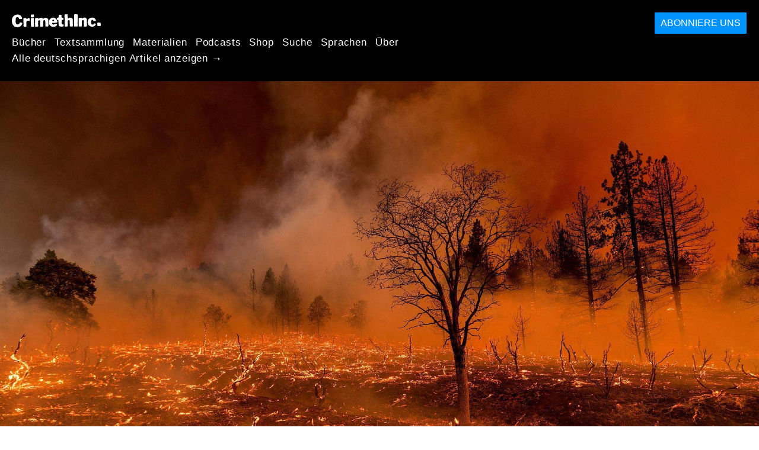

--- FILE ---
content_type: text/html; charset=utf-8
request_url: https://de.crimethinc.com/2024/05/08/vor-einem-neuen-sommer-voller-klimakatastrophen-sollten-wir-uber-echte-losungen-sprechen
body_size: 19616
content:
<!DOCTYPE html>
<html dir="ltr" lang="de" class="media-mode" prefix="og: http://ogp.me/ns#">
  <head>
    
  <!--
    ********************************************************************************************************
    I support your decision, I believe in change and hope you find just what it is that you are looking for.
    ********************************************************************************************************
  -->

<title>CrimethInc. : Vor einem neuen Sommer voller Klimakatastrophen sollten wir über echte Lösungen sprechen</title>
<meta charset="utf-8">
<meta http-equiv="X-UA-Compatible" content="IE=edge">
<meta name="viewport" content="width=device-width, initial-scale=1, shrink-to-fit=no">

<link rel="pgpkey" type="application/pgp-keys" href="/key.pub">

<meta name="csrf-param" content="authenticity_token" />
<meta name="csrf-token" content="et0RrwRlM49oiowDYrho_nhyRcL37t5kD7j5pE9p2CMT2jiO4ujas_nHev9Blblo0e5GUsiHpwlZkk0mIj5Meg" />

<!-- Search engines should use our meta tags for link previews -->
<meta name="robots" content="noydir">
<meta name="robots" content="noodp">

<!-- Chrome, Firefox OS and Opera -->
<meta name="theme-color" content="#000000">
<!-- Safari -->
<meta name="apple-mobile-web-app-status-bar-style" content="black">

<!-- General meta tags -->
<meta name="robots" content="index,follow">
<meta name="application-name" content="CrimethInc. : Vor einem neuen Sommer voller Klimakatastrophen sollten wir über echte Lösungen sprechen">
<meta name="description" content="Wir präsentieren einen kurzen Text von Peter Gelderloos.">
<meta name="generator" content="CrimethInc. Internet Rube Goldberg Machine 3000">
<meta name="author" content="CrimethInc. Ex-Workers Collective">

<!-- Google Site Verification for WebMaster tools -->
<!-- <meta name="google-site-verification" content="" /> -->

<!-- Social media support: Twitter Cards and Facebook (Open Graph) -->
<meta name="twitter:dnt" content="on">
<meta name="twitter:card" content="summary_large_image">
<meta name="twitter:site" content="@crimethinc">
<meta name="twitter:site:id" content="14884161">
<meta name="twitter:creator" content="@crimethinc">
<meta name="twitter:creator:id" content="14884161">
<meta name="twitter:url" content="https://de.crimethinc.com/2024/05/08/vor-einem-neuen-sommer-voller-klimakatastrophen-sollten-wir-uber-echte-losungen-sprechen" property="og:url">
<meta name="twitter:title" content="Vor einem neuen Sommer voller Klimakatastrophen sollten wir über echte Lösungen sprechen" property="og:title">
<meta name="twitter:description" content="Wir präsentieren einen kurzen Text von Peter Gelderloos." property="og:description">
<meta name="twitter:image" content="https://cdn.crimethinc.com/assets/articles/2024/05/08/header.jpg" property="og:image">
<meta property="og:site_name" content="CrimethInc.">
<meta property="og:type" content="article">

<!-- Feeds: RSS/Atom and JSON Feed -->
  <link rel="alternate" type="application/atom+xml" title="CrimethInc. : Vor einem neuen Sommer voller Klimakatastrophen sollten wir über echte Lösungen sprechen" href="https://de.crimethinc.com/feed" />
  <link rel="alternate" type="application/json" title="CrimethInc. : Vor einem neuen Sommer voller Klimakatastrophen sollten wir über echte Lösungen sprechen" href="https://de.crimethinc.com/feed.json" />

<!-- Canonical URLs -->

<!-- BIO -->
<link rel="me" href="mailto:help@crimethinc.com">
<link rel="author" href="/about" title="About CrimethInc.">

<!-- Site search -->
<link rel="search" type="application/opensearchdescription+xml" href="https://crimethinc.com/opensearch.xml" title="CrimethInc.">

<!-- Sitemap -->
<link rel="home" href="https://crimethinc.com">
<link rel="index" href="https://crimethinc.com/sitemap">

<!-- Browser hints -->
<link rel="dns-prefetch" href="https://assets.crimethinc.com">
<link rel="dns-prefetch" href="https://cdn.crimethinc.com">

  <!-- Fav and touch icons -->
  <link rel="shortcut icon" href="/favicon.ico" type="image/x-icon">
  <link rel="apple-touch-icon icon" href="/apple-touch-icon.png" sizes="180x180" type="image/png">
  <link rel="mask-icon" href="/logo.svg" sizes="any" color="#000000">

  <!-- Windows, IE and Edge -->
  <meta name="msapplication-TileImage" content="/assets/icons/icon-144x144-db990e10839d96d73fbea65084220a931c26303c71b51116e28a827459340b8e.png">
  <meta name="msapplication-TileColor" content="#000000">

  <meta name="msapplication-square70x70logo" content="/assets/icons/icon-150x150-0a640ae0ca69985cea7af37103321d66c4ec512fd14aebb15805c176730611f8.png">
  <meta name="msapplication-square150x150logo" content="/assets/icons/icon-70x70-09272eec03e5a3309fe3d4a6a612dc4a96b64ee3decbcad924e02c28ded9484e.png">
  <meta name="msapplication-wide310x150logo" content="/assets/icons/icon-310x150-9e4aeec27d6e1ffcc8758850e71675f8df9e0304a4f33d47e581beb45220e346.png">
  <meta name="msapplication-square310x310logo" content="/assets/icons/icon-310x310-1729fce0f599a470d45d5eb77482b256c417fc51b6590a5e669bea23437e27c4.png">

  <!-- Icons and stuff for more browsers via manifest.json -->
  <link rel="manifest" href="/manifest.json">


<!-- CSS -->
<link rel="stylesheet" href="/assets/2017-b8423a674df02143bc627bf758ebadc6f200998bd07751519f5053020a8d36ca.css" media="all" />

<style>

</style>





    

  </head>

  <body id="article">
    
    
    <header class="site-header" id="header">

  <span class="header-logo"><a href="/">CrimethInc.</a></span>

  <nav>
    <ul class="primary-navigation">
      <li class="nav-link"><a href="/books">Bücher</a></li>
      <li class="nav-link"><a href="/library">Textsammlung</a></li>
      <li class="nav-link"><a href="/tools">Materialien</a></li>
      <li class="nav-link"><a href="/podcasts">Podcasts</a></li>
      <li class="nav-link"><a href="/store">Shop</a></li>
      <li class="nav-link"><a href="/search">Suche</a></li>
      <li class="nav-link"><a href="/languages">Sprachen</a></li>
      <li class="nav-link"><a href="/about">Über</a></li>
    </ul>

      <ul>
        <li class="nav-link"><a href="/languages/deutsch">Alle deutschsprachigen Artikel anzeigen →</a></li>
      </ul>
  </nav>

  <a class="button" href="/support">Abonniere uns</a>
</header>



    <main>
      

  <article id="article--vor-einem-neuen-sommer-voller-klimakatastrophen-sollten-wir-uber-echte-losungen-sprechen" class="h-entry" data-id="3645" data-published-at="1762906445">
    <header>
        <div class="article-image">
    <img class="u-photo" alt="" src="https://cdn.crimethinc.com/assets/articles/2024/05/08/header.jpg" />
  </div>


      <div class="meta">
        <div class="p-name ">
  

    <h1 class="p-x-title" id="vor-einem-neuen-sommer-voller-klimakatastrophen-sollten-wir-uber-echte-losungen-sprechen">
      Vor einem neuen Sommer voller Klimakatastrophen sollten wir über echte Lösungen sprechen
    </h1>


  
</div>

        

<time class="dt-published" datetime="2024-05-08">
    2024-05-08
</time>


          <div class="categories">
    <b class="badge">Categories:</b>

    <ul>
        <li><img class="icon-image" src="/assets/library/tags-5937defc0b5300a28e526975987497758ed02ac77cb9ec9ce47af63b04d525cd.png" /></li>
        <li><a rel="tag" class="p-category" href="/categories/analysis">Analysis</a></li>
    </ul>
  </div>

          <div class="localizations">
    <b class="badge">Localizations:</b>

    <ul>
        <li><img class="icon-image" src="/assets/library/localizations-f03e56af8212d33cb5dcac243cbe395c90e3fe18169f175008f1a829ebb9491d.png" /></li>
        <li><a href="/2024/05/08/pred-dalsim-letem-klimatickych-katastrof-si-promluvme-o-skutecnych-resenich">čeština</a></li>
        <li><a href="/2024/05/08/ahead-of-another-summer-of-climate-disasters-lets-talk-about-real-solutions">English</a></li>
        <li><a href="/2024/05/08/ante-otro-verano-de-desastres-climaticos-hablemos-de-soluciones-reales">Español</a></li>
        <li><a href="/2024/05/08/avant-un-nouvel-ete-de-catastrophes-climatiques-parlons-de-vraies-solutions">Français</a></li>
        <li><a href="/2024/05/08/in-vista-di-unaltra-estate-di-disastri-climatici-parliamo-di-soluzioni-reali">Italiano</a></li>
        <li><a href="/2024/09/10/diante-de-mais-um-verao-de-desastres-climaticos-vamos-falar-sobre-solucoes-reais">Português Brasileiro</a></li>
        <li><a href="/2024/05/08/nakanunie-ochieriednogho-klimatichieskogho-biedstviia-pod-nazvaniiem-poghovorim-o-rieshieniiakh">Русский</a></li>
    </ul>
  </div>

      </div>

      
    </header>

    <div class="e-content">
      <p>In Zusammenarbeit mit <a href="https://freedomnews.org.uk/2024/05/08/climate24/">Freedom</a> präsentieren wir einen kurzen Text von Peter Gelderloos, in dem er der Frage nachgeht, warum die Strategien, die die etablierten Umweltbewegungen derzeit anwenden, um den industriell erzeugten Klimawandel aufzuhalten, scheitern – und was wir stattdessen tun könnten. Für eine ausführlichere Auseinandersetzung mit diesen Fragen empfehlen wir seinem Buch, <a href="https://black-mosquito.org/de/peter-gelderloos-tausend-widerstandige-territorien.html">Tausend Widerständige Territorien</a>, Strategien für eine ökologische Revolution von unten.</p>

<hr />

<h1 id="vor-einem-neuen-sommer-voller-klimakatastrophen-sollten-wir-uber-echte-losungen-sprechen">Vor einem neuen Sommer voller Klimakatastrophen sollten wir über echte Lösungen sprechen</h1>

<p><em>Die Mainstream-Klimabewegung geht von einer Prämisse aus, die ein Scheitern garantiert.</em></p>

<p>Nicht nur Scheitern. Eine Katastrophe. Und je effektiver sie ist, desto mehr Schaden wird sie anrichten.</p>

<p>Lasst uns herausfinden, warum.</p>

<h1 id="reduktionismus-im-klimabereich">Reduktionismus im Klimabereich</h1>

<p>Wenn Menschen heutzutage an Umweltschutz denken, stellen sie sich wahrscheinlich zivilen Ungehorsam auf der Straße, Medienaktivismus, leidenschaftliche Lobbyarbeit und Konferenzen vor, die darauf abzielen, globale Ziele für CO2-Emissionen festzulegen – alles unter der Führung von Nichtregierungsorganisationen, Wissenschaftler*innen und progressiven Politiker*innen. Der ökologische Kampf hat jedoch immer auch antikapitalistische und antikoloniale Strömungen umfasst, und diese Strömungen sind in den letzten Jahrzehnten stärker, dynamischer und besser vernetzt geworden.</p>

<p>Dieses Entwicklung verlief jedoch nicht ohne Rückschläge, die oft durch intensive, gezielte Repressionen verursacht wurden, die die Bewegungen erschöpft und traumatisiert zurückließen, wie z. B. der „<em>Green Scare</em>“,<sup id="fnref:1" role="doc-noteref"><a href="#fn:1" class="footnote" rel="footnote">1</a></sup> der 2005 begann, und die Niederschlagung von <em>Standing Rock</em><sup id="fnref:2" role="doc-noteref"><a href="#fn:2" class="footnote" rel="footnote">2</a></sup> und anderen von Indigenen geführten Bewegungen gegen Pipelines ein Jahrzehnt später. <em>Genau in den Momenten, in denen radikale Strömungen ihre Wunden lecken, übernimmt die überwiegend weiße, bürgerliche Vision des Umweltschutzes systematisch die Bühne und drängt die gesamte Diskussion in reformistische Richtungen.</em><sup id="fnref:3" role="doc-noteref"><a href="#fn:3" class="footnote" rel="footnote">3</a></sup></p>

<p>Die eigentliche Krise, mit der wir konfrontiert sind, ist eine komplexe ökologische Krise, in der Polizeimorde, repressive Gesetze, die andauernde Geschichte des Kolonialismus und der White Supremacy (weißen Vorherrschaft), der Verlust von Lebensraum, Landraub, Nahrungsmittelkulturen, menschliche Gesundheit, Urbanismus, Grenzen und Kriege miteinander verwoben sind. Die Führung der Umweltbewegung hat die strategische Entscheidung getroffen, all dies auf eine Frage des Klimas – die Klimakrise – zu reduzieren und den Staat wieder zum Protagonisten, zu unserem potenziellen Retter zu machen. Das bedeutet, das Pariser Abkommen und die COP-Gipfel als Lösung des Problems in den Mittelpunkt zu stellen und performativen Aktivismus und zivilen Ungehorsam einzusetzen, um politische Veränderungen und Investitionen zur Förderung erneuerbarer Energien zu fordern.</p>

<figure class="portrait">
<img src="https://cdn.crimethinc.com/assets/articles/2024/05/08/7.jpg" />   <figcaption>
    <p>Das Klima heizt sich auf, da helfen auch die internationalen Klimagipfel nicht.</p>
  </figcaption>
</figure>

<h1 id="ein-vorhersehbares-scheitern">Ein vorhersehbares Scheitern</h1>

<p>Die beiden Säulen ihrer Strategie zur Bewältigung der Klimakrise sind erstens die Steigerung der Produktion von erneuerbarer Energie und zweitens die Senkung der CO2-Emissionen.</p>

<p>Beim ersten Ziel waren sie sehr effektiv, beim zweiten dagegen äußerst ineffektiv. Das war absolut vorhersehbar.</p>

<p>Wer versteht, wie unsere Gesellschaft funktioniert, d. h. wie der Kapitalismus funktioniert, weiß, dass das wahrscheinliche Ergebnis eines Anstiegs der Investitionen in grüne Energie ein Anstieg der Produktion fossiler Brennstoffe sein wird. Der Hauptgrund dafür ist, dass die Hunderte von Milliarden Dollar, die bereits in Pipelines, Kohleminen, Ölraffinerien und Fracking-Anlagen gesteckt wurden, festes Kapital sind. Sie sind eine Menge Geld wert, aber es ist kein Geld auf einem Bankkonto, das man schnell woanders investieren, in Aktien oder Immobilien umwandeln oder in eine andere Währung umtauschen kann.</p>

<p>Ein 14.000 Tonnen schwerer Kohlebagger, eine Offshore-Ölplattform: Sie werden niemals zu etwas anderem von ähnlichem finanziellem Wert werden. Es handelt sich um ausgegebenes Geld, eine Investition, die für die Kapitalist*innen nur dann von Nutzen ist, wenn sie damit weiterhin Kohle fördern oder nach Öl bohren können. Diese ökonomische Regel gilt unabhängig davon, ob es sich bei dem betreffenden kapitalistischen Unternehmen um ExxonMobil, die staatliche saudische Ölgesellschaft oder die im Besitz der Kommunistischen Partei befindliche China Petrochemical Corporation handelt (die 2021 als größtes Energieunternehmen der Welt gelistet wurde).</p>

<p>Der Kapitalismus (einschließlich der Art, die von sämtlichen sozialistischen Regierungen der Welt praktiziert wird) basiert auf Wachstum. Wenn die Investitionen in erneuerbare Energien zunehmen, was zu einem Anstieg der Gesamtenergieproduktion führt, wird der Energiepreis sinken, was bedeutet, dass große Hersteller mehr von den von ihnen produzierten Gütern herstellen und ihre Produkte billiger machen, in der Hoffnung, dass die Verbraucher*innen mehr davon kaufen. Folglich wird der Gesamtenergieverbrauch steigen. Dies gilt für alle verfügbaren Energiequellen, insbesondere für die etablierten – die fossilen Brennstoffe.</p>

<figure class="portrait">
<img src="https://cdn.crimethinc.com/assets/articles/2024/05/08/6.jpg" />
</figure>

<p>Nach jahrzehntelangen Investitionen werden erneuerbare Energien endlich wettbewerbsfähig oder sogar günstiger als Energie aus fossilen Brennstoffen sein. Dies ist erst seit einigen Jahren der Fall, auch wenn die Preise je nach Region und Art der Energieerzeugung noch schwanken. Die fossile Industrie hat weder ihre Aktivitäten aufgegeben noch die Produktion zurückgefahren. Viele Unternehmen werden nicht einmal ihre Investitionen zwischen fossilen Brennstoffen und erneuerbaren Energien aufteilen. Was sie jedoch tun werden, ist, mehr in neue Projekte für fossile Brennstoffe zu investieren. Dies ist ein Grundprinzip der kapitalistischen Wirtschaft: Wenn die Preisspanne für ein Produkt sinkt, ist die einzige Möglichkeit, den Gewinn zu halten oder zu steigern, die Erhöhung der Gesamtproduktion. Das erklärt, warum 2023 ein hervorragendes Jahr für neue Projekte im Bereich der fossilen Brennstoffe war.</p>

<p>Es gibt noch eine andere Möglichkeit, die Gewinne zu steigern: durch eine Reduzierung der Produktionskosten. Für die fossile Industrie bedeutet das, dass die Sicherheits- und Umweltstandards gesenkt werden, was zu mehr Unfällen, mehr Umweltverschmutzung und mehr Todesfällen führt.</p>

<p>Wir haben das kommen sehen. Wir haben gesagt, dass es so kommen würde. Und wir wurden aus dem Gespräch ausgeschlossen, in vielen Ländern gar getötet oder inhaftiert, weil das verzweifelte Bedürfnis zu glauben, dass die Regierung uns retten kann, noch größer ist als die Sucht nach fossilen Brennstoffen.</p>

<p>Aber der Kapitalismus hat auf diesem Planeten keine Zukunft. Wir werden eine weitreichende Revolution brauchen, um diese Krise zu bewältigen.</p>

<figure class="">
<img src="https://cdn.crimethinc.com/assets/articles/2024/05/08/3.jpg" />   <figcaption>
    <p>Bei jedem Balken steht der hellblaue Balken auf der linken Seite für „saubere“ Energie, der dunkelblaue Balken auf der rechten Seite für fossile Brennstoffe. Quelle: <a href="https://www.iea.org/reports/world-energy-investment-2023">World Energy Investment 2023 Bericht</a>.</p>
  </figcaption>
</figure>

<figure class="">
<img src="https://cdn.crimethinc.com/assets/articles/2024/05/08/2.jpg" />   <figcaption>
    <p>Obwohl die jährlichen <a href="https://about.bnef.com/blog/global-clean-energy-investment-jumps-17-hits-1-8-trillion-in-2023-according-to-bloombergnef-report/">Investitionen in „grüne“ Energie erheblich steigen</a>, nehmen auch die Produktion und der Verbrauch fossiler Brennstoffe weiter zu. Quelle: <a href="https://ourworldindata.org/fossil-fuels">Statistischer Lagebericht zur weltweiten Energieversorgung 2023</a>.</p>
  </figcaption>
</figure>

<hr />

<h1 id="was-tun">Was tun?</h1>

<p>Wir müssen das Thema wechseln. Wir müssen uns so aufstellen, dass wir für einen langen Weg gerüstet sind. Wir müssen Kämpfe unterstützen, die kleine Siege bringen und unsere kollektive Kraft stärken können, und unsere Beziehung zu dem Terrain vertiefen, das uns ernähren kann. Vor allem aber müssen wir uns eine bessere Zukunft vorstellen als die, die man uns anbietet.</p>

<h2 id="sprich">Sprich</h2>

<p>Die Art von sozialem Wandel – die globale Revolution -, die die Wunden heilen kann, die wir dem Planeten selbst und all den darauf lebenden Organismen zugefügt haben, wird größer sein müssen als alles, was wir bisher erlebt haben. Diese Krise fesselt und schädigt uns alle; die darauf folgende Antwort wird so viele von uns wie möglich erfordern.</p>

<p>Stell dir all die Menschen in deinem Leben vor, von denen du nicht möchtest, dass sie verhungern, an Krebs oder bei extremen Wetterereignissen sterben oder von der Polizei oder anderen weißen Rassist*innen erschossen werden.</p>

<p>Du musst nicht alle diese Menschen davon überzeugen, anarchistische Revolutionär*innen zu werden. Es würde genügen, einige von ihnen davon zu überzeugen, ihre Loyalität gegenüber den herrschenden Institutionen und Mainstream-Reformbewegungen aufzugeben und mit einem revolutionären Ansatz zu sympathisieren oder zumindest zu verstehen, warum ein solcher Ansatz einen Sinn macht.</p>

<p>Eine Möglichkeit, dies zu tun, besteht darin, eine Frage zu stellen, auf die es eine eindeutige Antwort gibt, eine Frage, die einen direkten Bezug zu einem Thema hat, das sie betrifft oder sie motiviert. Zum Beispiel:</p>

<ul>
  <li>Wie viele Menschen sterben jedes Jahr aufgrund von Wassermangel, Hungersnöten, Wetterextremen, Luftverschmutzung und anderen Ursachen, die mit der ökologischen Krise zusammenhängen? <strong>Mindestens 10 bis 20 Millionen Menschen im Jahr, und es werden immer mehr.</strong></li>
  <li>Seit 2017 sind die Investitionen in erneuerbare Energien jedes Jahr gestiegen. Im Jahr 2022 waren die Investitionen in erneuerbare Energien mehr als 15 Mal so hoch wie im Jahr 2004. Hat sich das für die Investoren gelohnt? <strong>Ja. Die jährlichen Investitionen belaufen sich auf über eine Billion Dollar, und die Gewinne liegen bei über hundert Milliarden, obwohl die Investoren gezeigt haben, dass sie <a href="https://www.reuters.com/sustainability/climate-energy/renewables-funds-see-record-outflows-rising-rates-costs-hit-shares-2023-10-09/">ihr Geld schnell aus erneuerbaren Energien abziehen</a>, wenn die Gewinnmargen sinken.</strong> Was ist im gleichen Zeitraum mit den weltweiten CO2-Emissionen geschehen? <strong>Sie sind um ein Drittel gestiegen</strong>. Und die Produktion fossiler Brennstoffe im gleichen Zeitraum? <strong>Sie hat um 40 % zugenommen</strong>. Entspricht dies in etwa den Steigerungsraten der CO2-Emissionen und der Produktion fossiler Brennstoffe in den vorangegangenen Jahrzehnten? <strong>Ja.</strong> Und was bedeutet das? <strong>Die boomenden Investitionen in erneuerbare Energien haben die Produktion fossiler Brennstoffe und die CO2-Emissionen in keiner Weise gebremst, selbst wenn neue Projekte zur Förderung fossiler Brennstoffe schwieriger und teurer werden.</strong></li>
  <li>Unser Wasser, unsere Luft und unsere Lebensmittel sind mit giftigen Chemikalien belastet. Viele davon stehen im Zusammenhang mit der Herstellung von Kunststoffen, Pestiziden, Chemikalien für die Ewigkeit (PFAS), Bergbau und der Verbrennung fossiler Brennstoffe. Die Gefahren der meisten dieser Verbindungen sind uns seit Jahrzehnten bekannt, und einige von ihnen sind verboten oder werden von verschiedenen Regierungen reguliert. Nimmt die Menge dieser Giftstoffe in unserer Umwelt insgesamt zu oder ab? <strong>Sie nehmen zu.</strong> Was haben viele große Chemieunternehmen als Reaktion auf das Verbot von PFOA, einer giftigen „Ewigkeitschemikalie“, getan? <strong>Sie sind auf die Produktion anderer PFAS umgestiegen, die ebenfalls als giftig bekannt sind oder von denen man annimmt, dass sie giftig sind.</strong> Wissen wir, wie effektiv diese Verbote durchgesetzt werden? <strong>Fünf Jahre, nachdem sie auf Druck der Regierung zugestimmt hatten, PFOA schrittweise aus dem Verkehr zu ziehen, leiteten die Chemiefabriken von DuPont immer noch PFOA in das Grundwasser ein. Wahrscheinlich tun sie das auch jetzt noch, aber die betroffenen Gemeinden haben nicht die Mittel, um das herauszufinden, und die Regierung überprüft es nicht.</strong></li>
  <li>Werfen wir einen Blick auf ein paralleles Thema, um zu sehen, ob ein solcher Reformismus in anderen Kontexten zu Ergebnissen geführt hat. Im Jahr 2020 versuchten Städte und Bundesstaaten in den USA, die Bewegung gegen Polizeimorde zu befrieden, indem sie Maßnahmen verabschiedeten, die die Rechenschaftspflicht der Polizei sicherstellen sollten – von Schulungen zum Thema ethnischer Hintergrund über Bürger*innen-Beiräte bis hin zu strengeren Richtlinien für die Anwendung von Gewalt und obligatorischen Bodycams. Ist die Zahl der Tötungen durch die Polizei seither zurückgegangen? <strong>Nein. Sie hat zugenommen.</strong></li>
</ul>

<p>Nachdem du die Antworten auf diese Fragen mitgeteilt hast, kannst du betonen, dass die Reform des bestehenden Systems eine gescheiterte Strategie ist, und fragen, ob sie bereit sind, dieselbe Strategie immer und immer wieder zu versuchen, in der Hoffnung auf andere Ergebnisse.</p>

<p>So kannst du herausfinden, welche Menschen in deinem Umfeld in der Lage sind, das Paradigma, in dem sie leben, zu hinterfragen, und welche den falschen Glaubenssätzen, die diesem Paradigma zugrunde liegen, verpflichtet sind. Vergeude deine Zeit nicht mit der letzteren Gruppe. Was auch immer sie für gute und schöne Eigenschaften haben mögen, der Versuch, sich mit ihnen über Vernunft, Ethik und Logik auseinanderzusetzen, geht am Thema vorbei. Wenn Menschen darauf beharren, Dinge zu glauben, die nachweislich falsch sind, dann entweder, weil diese Überzeugungen ihnen Trost spenden oder weil sie ihnen Macht und Profit bringen. Eine Debatte wird daran kaum etwas ändern.</p>

<p>Wir müssen die Diskussion auf der Ebene der Gesellschaft insgesamt verändern. Wir müssen dafür sorgen, dass Menschen unsere Argumente verstehen; wir müssen dafür sorgen, dass die Mainstream-Orthodoxien als umstritten und nicht als akzeptabel angesehen werden.</p>

<p>Das bedeutet, das Pariser Abkommen, die Vereinten Nationen, Extinction Rebellion und die großen NGOs zu diskreditieren, ebenso wie die gesamte Strategie, fossile Brennstoffe durch erneuerbare Energien zu ersetzen und das globale Wirtschaftssystem unverändert zu lassen. Das Einzige, womit sie jemals Erfolg hatten, war, eine Menge Geld zu verdienen. Ebenso müssen wir <a href="https://www.akpress.org/our-enemies-in-blue.html">ein klareres Verständnis für die Funktion der Polizei im historischen Kontext</a> und für die <a href="https://us.macmillan.com/books/9780374602529/inflamed">Auswirkungen der wachstumsbasierten Wirtschaftsproduktion</a> auf unsere Gesundheit sowie für die Tatsache, dass keine Regierung Maßnahmen ergreifen wird, um diese Schäden zu lindern, verbreiten.</p>

<p>Konzentrieren wir uns auf die Menschen, die in der Lage sind, sich zu ändern. Wenn Menschen beginnen, ihre Meinung zu ändern, ist es hilfreich, wenn sie dies mit einer unmittelbaren Änderung ihrer Handlungen verbinden können. Helft ihnen, etwas Kleines zu finden, das sie tun können. Zum Beispiel:</p>

<ul>
  <li>Umleiten von Spenden für großen NGOs auf Rechtsschutzfonds für Waldverteidiger*innen, Spendensammlungen für Waldschutz-Projekte und alternative Medien und Verlage, die ein realistisches Bild der Krise vermitteln;</li>
  <li>Schreibe einen Brief an jemanden, der wegen ökologischer Sabotage oder Verteidigung gegen die Polizei inhaftiert ist, oder an jemanden, der sich für eine bessere Behandlung und Überlebensmöglichkeiten innerhalb des Gefängnissystems einsetzt;</li>
  <li>Verbreitet Nachrichten über die Kämpfe Indigener zur Verteidigung von Territorien auf der ganzen Welt in den sozialen Medien;</li>
  <li>Reagiere auf Mainstream-Umweltkampagnen oder den UN-Klimarahmen, indem du darauf hinweist, dass es sich um einen Fake handelt, und auf massenhaft verbreitete <a href="https://petergelderloos.substack.com/p/why-green-energy-wont-help-stop-climate">Artikel wie diesen hier</a> verlinkst;</li>
  <li>Bittet die örtlichen Bibliotheken und Buchhandlungen, Bücher mit einer realistischen Sichtweise der ökologischen Krise zu bestellen;</li>
  <li>Gründet eine Lesegruppe mit Freund*innen;</li>
  <li>Nimm an einem Protest teil;</li>
  <li>Unterstützt einen lokalen Gemeinschaftsgarten, eine Foodsharingverteilstelle oder kostenlose Kleidung, eine Gruppe zur Schadensbegrenzung oder eine Initiative für transformative Gerechtigkeit;</li>
  <li>Verwandle einen Rasen in einen Garten für einheimische Wildblumen und essbare Pflanzen;</li>
  <li>Experimentiere mit Guerilla Gardening.</li>
</ul>

<hr />

<figure class="">
<img src="https://cdn.crimethinc.com/assets/articles/2024/05/08/5.jpg" />   <figcaption>
    <p>South Central Farm. Dieser Garten in Los Angeles, über den in Rolling Thunder #4 berichtet wurde, ernährt Hunderte von Familien und verteidigt eine Grünfläche in der städtischen Einöde.</p>
  </figcaption>
</figure>

<h2 id="ehrlich-werden">Ehrlich werden</h2>

<p>Die Apokalypse hat bereits begonnen. Seit Jahrzehnten sterben jedes Jahr Millionen von Menschen – und mittlerweile Dutzende Millionen von Menschen – an den Folgen dieser ökologischen Krise. Wir haben die Todesraten der schlimmsten Jahre des Zweiten Weltkriegs und des Holocausts übertroffen, selbst wenn wir die Opferzahlen der heißen Kriege nicht mitzählen, die weiße Vorherrschaftsmächte von Niger bis Palästina führen – obwohl auch diese Kriege in diese Krise verstrickt sind.</p>

<p>Hinzu kommt, dass jedes Jahr eine unbekannte Anzahl von Arten – vermutlich Tausende – vom Aussterben bedroht sind. Zahlreiche Habitate und Ökosysteme gehen für immer verloren. Die globale Biomasse, also die Gesamtmasse aller Lebewesen auf dem Planeten, nimmt erheblich ab. Wasser, Luft und Boden sind mit Giften belastet. Die Klimaziele für die Verringerung des CO2-Ausstoßes sind wahrscheinlich zu optimistisch; 26 Jahre vor dem Jahr 2050 (dem UN-Ziel für das Erreichen von „Netto-Null“-Emissionen) überschreiten wir bereits zahlreiche Kipp-Punkte, und die Prognosen der mächtigsten Staaten und größten Unternehmen deuten darauf hin, dass wir den gewünschten Termin 2050 nicht einhalten werden. Das Ende einer Welt ist bereits im Gange.</p>

<p>Um das tun zu können, was wir tun müssen, müssen wir das akzeptieren und uns damit abfinden. Das Leid ist bereits da. Das Massensterben ist bereits da. Aber nach jedem Tod gibt es neues Leben, und es wird weiterhin Leben auf diesem Planeten geben, bis sich die Sonne in ein paar Milliarden Jahren ausdehnt. Für uns ist dies eine Frage von Leben und Tod, also müssen wir sie ernst nehmen und Opfer bringen, aber da es bereits „zu spät“ ist, können wir uns auf Qualität und langfristige Rahmenbedingungen konzentrieren, anstatt uns von einer künstlichen und erschöpfenden Dringlichkeit leiten zu lassen.</p>

<p>Zumindest eine Sache ist sicher: Den Spezien auf diesem Planeten wird es viel besser gehen, wenn wir den Staat und den Kapitalismus abschaffen. Auch wenn wir es zu unseren Lebzeiten nicht schaffen, wird es ihnen besser gehen – uns wird es besser gehen -, wenn wir ihre Hegemonie ausgehöhlt haben, wenn die meisten Menschen erkennen können, dass die herrschenden Institutionen für das, was geschieht, verantwortlich sind, wenn wir unsere Fähigkeit zur kollektiven Heilung und zum Überleben gesteigert haben.</p>

<figure class="">
<img src="https://cdn.crimethinc.com/assets/articles/2024/05/08/1.jpg" />
</figure>

<h2 id="los-gehts">Los geht’s</h2>

<p>Es gibt viele Möglichkeiten, einen Kampf zu unterstützen. Obwohl es natürlich sehr schnell zu einer Demoralisierung führen kann, wenn die meisten Pipelines, Militärbasen, Minen und andere Megaprojekte, gegen die wir uns wehren, trotzdem gebaut werden, ist es wichtig, sich zu engagieren. Revolution ist kein linearer Prozess – es sind nicht tausend kleine Siege, die sich zu einem großen Sieg summieren. Ja, es ist notwendig zu zeigen, dass wir manchmal gewinnen können, aber es geht auch um die Freude und die Erfahrung, die wir mitnehmen, das taktische und strategische Gespür, das wir entwickeln, das technische Know-how, die Beziehungen, die wir aufbauen, das Hochgefühl, wenn wir die Polizei zwingen, den Rückzug anzutreten, die Erkenntnis, dass Autoritätspersonen innerhalb und außerhalb der Bewegung uns nur aufhalten, die Art und Weise, wie im Kampf klar wird, dass all die verschiedenen isolierten Themen, all die verschiedenen Formen der Unterdrückung, miteinander verbunden sind.</p>

<p>Wir müssen uns in den dazwischen liegenden Kämpfen auf eine Weise engagieren, die den Menschen hilft, die Art von Taktiken und Strategien zu entdecken und zu praktizieren, die für langfristige Veränderungen notwendig sind.</p>

<p>Viele Kämpfe der letzten Jahrzehnte haben uns Kraft gegeben und uns Dinge beigebracht, die wir nie vergessen sollten – die Aufstände in <a href="https://crimethinc.com/2006/11/18/oaxaca-timeline">Oaxaca</a>, <a href="https://crimethinc.com/2008/12/25/how-to-organize-an-insurrection">Griechenland</a>, <a href="https://crimethinc.com/2018/12/14/the-yellow-vest-movement-showdown-with-the-state-reports-from-the-clashes-in-paris-around-france-and-across-europe">Frankreich</a>, <a href="https://crimethinc.com/2019/09/20/three-months-of-insurrection-an-anarchist-collective-in-hong-kong-appraises-the-achievements-and-limits-of-the-revolt">Hongkong</a> und <a href="https://crimethinc.com/2020/10/15/chile-looking-back-on-a-year-of-uprising-what-makes-revolt-spread-and-what-hinders-it">Chile</a>, die dezentralen Versammlungen der <a href="https://crimethinc.com/2011/06/08/fire-extinguishers-and-fire-starters-anarchist-interventions-in-the-spanish-revolution-an-account-from-barcelona">15M Bewegung</a>, der kompromisslose Antirassismus der <a href="https://crimethinc.com/2020/06/17/snapshots-from-the-uprising-accounts-from-three-weeks-of-countrywide-revolt">Anti-Polizeiaufstände</a>, die freudige Rückeroberung des öffentlichen Raums durch <a href="https://crimethinc.com/2021/11/30/epilogue-on-the-movement-against-capitalist-globalization-22-years-after-n30-what-it-can-teach-us-today">Reclaim the Streets</a>, Waldbesetzungen von <a href="https://crimethinc.com/2015/06/15/37-the-hambacher-forest-occupation">Hambach</a> bis <a href="https://crimethinc.com/2010/10/19/eco-defense-and-repression-in-russia">Khimki</a>, der strategische Ansatz von <a href="https://crimethinc.com/2023/02/28/balance-sheet-two-years-against-cop-city-evaluating-strategies-refining-tactics">Stop Cop City</a>, und vieles mehr.</p>

<h2 id="haut-rein">Haut Rein</h2>

<p>Das Überleben hat gestern begonnen. Die Menschen in den Ländern, die den Zusammenbruch bereits erlebt haben, sowie die indigenen und die aus der Unterschicht stammenden PoC (People of Color) Gemeinschaften auf der ganzen Welt sind der Zeit bereits voraus. Lerne von denen, die diese Erfahrungen gemacht haben. Dann lernt ihr euer Gebiet genau kennen. Informiert euch, woher die Lebensmittel kommen könnten und welche Anpassungen die Behausungen in den extremsten Jahreszeiten benötigen, wenn der Strom ausfällt. Entwickelt Kommunikations- und Koordinationsmethoden für den Fall, dass Telefone und Internetverbindungen nicht mehr funktionieren. Finde heraus, wie du an sauberes Trinkwasser kommen kannst. Lerne, wo der Boden am stärksten verseucht ist, damit niemand dort Lebensmittel anbauen wird. Findet heraus, wie koordiniert die ‚White Supremacists‘ sind.</p>

<p>Und dann steht die Aufgabe an, sich um mehr gemeinschaftliche Nahrungsressourcen, einen stabileren Zugang zu Wohnraum und mehr kollektive Selbstverteidigungsnetzwerke zu bemühen. Unterstützt jedes Projekt, das euch inspiriert und uns alle stärker macht, sowohl jetzt als auch in einer zu befürchtenden Zukunft, ob Zusammenbruch, zunehmender Autoritarismus oder revolutionärer Bürgerkrieg.</p>

<p>Die Verbindung mit unseren spezifischen Lebensräumen wird wahrscheinlich bedeuten, dass wir mit homogenisierenden Ideologien brechen müssen, die darauf bestehen, dass wir alle gleich sind, die nicht berücksichtigen können, dass wir alle unterschiedliche Geschichten und Bedürfnisse haben und dass diese Geschichten einige von uns in Konflikt bringen, oder die ihre Vorstellung von sozialem Wandel auf ein vorgegebenes Programm oder eine Idee von obligatorischer Einheit stützen. Die Zukunft, die wir schaffen müssen, ist ein Ökosystem ohne Zentrum.</p>

<h2 id="traume-gross">Träume groß</h2>

<p>Eine Revolution ist immer noch möglich. Wir können dies mit Zuversicht sagen, weil uns die Geschichte im Laufe der Jahrhunderte bestimmte Muster zeigt, und auch, weil wir in eine noch nie dagewesene Zeit eintreten, in der die herrschenden Institutionen Pläne und Modelle verwenden, die längst obsolet sind.</p>

<p>Alle unsere Revolutionen der letzten Jahrhunderte sind letztlich gescheitert. Das bedeutet, dass wir aus ihnen lernen können, ohne unsere Vorstellungskraft einzuschränken oder davon auszugehen, dass wir wissen, wie eine erfolgreiche Transformation der gesamten Gesellschaft aussehen wird.</p>

<p>Es wird keine Blaupause geben. Sie wird nicht das Ergebnis des Triumphs irgendeiner Partei sein. Sie wird das Ergebnis unzähliger Träume, Pläne, Verschwörungen, verrückter Hoffnungen und Kämpfe sein, die wir noch nicht absehen können. Wir werden es gemeinsam schaffen, ständig träumend und ständig an uns arbeitend – denn das ist es, was freies Leben ausmacht.</p>

<hr />

<p><em>Übersetzt von Riot Turtle (<a href="https://bsky.app/profile/riotturtle.bsky.social">@riotturtle.bsky.social</a>), leicht editiert</em></p>

<div class="footnotes" role="doc-endnotes">
  <ol>
    <li id="fn:1" role="doc-endnote">
      <p>Ende 2005 leitete das FBI mit der Verhaftung und Anklage gegen zahlreicher Aktivist*innen eine neue Phase seines Angriffs auf die als „<a href="https://de.crimethinc.com/2008/02/22/green-scared">Green Scare</a>“ bezeichnete Umwelt- und Tierbefreiungsbewegung ein. <a href="#fnref:1" class="reversefootnote" role="doc-backlink">&#8617;</a></p>
    </li>
    <li id="fn:2" role="doc-endnote">
      <p>Repressionen des Siedlerstaates: Die Kämpfe um Standing Rock gehen vor Gericht weiter. Standing Rock ist ein modernes Beispiel für die repressive Polizeiarbeit, die seit langem gegen Indigene angewandt wird. Um der Bevölkerung die Bombardierung, Sanktionierung oder Invasion anderer Länder schmackhaft zu machen, hat die US-Regierung immer wieder das Vorgehen anderer Regierungen gegen ihre eigene Bevölkerung als Vorwand benutzt. Zu diesen Aktionen gehörten unter anderem der Einsatz chemischer Waffen, Folter, der Einsatz von Hunden gegen Menschen, Schläge, Überwachung, die gewaltsame Vertreibung von Menschen von ihrem Land, die ungerechtfertigte Inhaftierung von Menschen, die Durchführung von Schauprozessen sowie verbale und physische Drohungen. Doch dieselben Maßnahmen wurden von der US-Regierung, den Regierungen der Bundesstaaten und privaten Sicherheitskräften, die im Auftrag eines privaten Pipeline-Unternehmens (mit voller Unterstützung der US-Regierung) gegen die indigene Bevölkerung in Standing Rock eingesetzt wurden, <a href="https://truthout.org/articles/settler-state-repression-standing-rock-battles-continue-in-the-courts/">durchgeführt</a>. <a href="#fnref:2" class="reversefootnote" role="doc-backlink">&#8617;</a></p>
    </li>
    <li id="fn:3" role="doc-endnote">
      <p>Globale Beispiele für diese Repressionen – und wie sie systematisch mit der Ersetzung radikaler Bewegungen durch reformistische Strömungen verbunden sind – diskutiere ich in <a href="https://black-mosquito.org/de/peter-gelderloos-tausend-widerstandige-territorien.html">Tausend widerständige Territorien</a> (Unrast Verlag, 2024) und <a href="http://www.plutobooks.com/9780745349770/they-will-beat-the-memory-out-of-us/">They Will Beat the Memory Out of Us: Forcing Nonviolence on Forgetful Movements</a> (Pluto Press, Erwartet September 2024). <a href="#fnref:3" class="reversefootnote" role="doc-backlink">&#8617;</a></p>
    </li>
  </ol>
</div>


      
    </div>

    <footer>
        <div class="social">
    <h2 class="share-btns-heading">Share this article</h2>

    <ul class="social-links"><li class="social-link"><a class="link-domain-email" target="_blank" rel="noopener" href="mailto:?subject=CrimethInc.— Vor einem neuen Sommer voller Klimakatastrophen sollten wir über echte Lösungen sprechen&amp;body=Vor einem neuen Sommer voller Klimakatastrophen sollten wir über echte Lösungen sprechen https%3A%2F%2Foncemorebeforethelightsgoout.com%2F2024%2F05%2F08%2Fvor-einem-neuen-sommer-voller-klimakatastrophen-sollten-wir-uber-echte-losungen-sprechen">Share on Email</a></li><li class="social-link"><a class="link-domain-bluesky" target="_blank" rel="noopener" href="https://bsky.app/intent/compose?text=Vor einem neuen Sommer voller Klimakatastrophen sollten wir über echte Lösungen sprechen https%3A%2F%2Foncemorebeforethelightsgoout.com%2F2024%2F05%2F08%2Fvor-einem-neuen-sommer-voller-klimakatastrophen-sollten-wir-uber-echte-losungen-sprechen — @crimethinc.com ">Share on Bluesky</a></li><li class="social-link"><a class="link-domain-mastodon" target="_blank" rel="noopener" href="http://mastodon.social/share?text=Vor einem neuen Sommer voller Klimakatastrophen sollten wir über echte Lösungen sprechen https%3A%2F%2Foncemorebeforethelightsgoout.com%2F2024%2F05%2F08%2Fvor-einem-neuen-sommer-voller-klimakatastrophen-sollten-wir-uber-echte-losungen-sprechen">Share on Mastodon</a></li><li class="social-link"><a class="link-domain-threads" target="_blank" rel="noopener" href="https://threads.net/intent/post?text=Vor einem neuen Sommer voller Klimakatastrophen sollten wir über echte Lösungen sprechen https%3A%2F%2Foncemorebeforethelightsgoout.com%2F2024%2F05%2F08%2Fvor-einem-neuen-sommer-voller-klimakatastrophen-sollten-wir-uber-echte-losungen-sprechen — @crimethincredux">Share on Threads</a></li><li class="social-link"><a class="link-domain-facebook" target="_blank" rel="noopener" href="https://www.facebook.com/sharer?u=https%3A%2F%2Foncemorebeforethelightsgoout.com%2F2024%2F05%2F08%2Fvor-einem-neuen-sommer-voller-klimakatastrophen-sollten-wir-uber-echte-losungen-sprechen">Share on Facebook</a></li><li class="social-link"><a class="link-domain-tumblr" target="_blank" rel="noopener" href="http://tumblr.com/widgets/share/tool?canonicalUrl=https://oncemorebeforethelightsgoout.com/2024/05/08/vor-einem-neuen-sommer-voller-klimakatastrophen-sollten-wir-uber-echte-losungen-sprechen&amp;amp;caption=Vor%20einem%20neuen%20Sommer%20voller%20Klimakatastrophen%20sollten%20wir%20%C3%BCber%20echte%20L%C3%B6sungen%20sprechen&amp;amp;content=https://cdn.crimethinc.com/assets/articles/2024/05/08/header.jpg">Share on Tumblr</a></li></ul>
  </div>

        <div class="categories">
    <b class="badge">Categories:</b>

    <ul>
        <li><img class="icon-image" src="/assets/library/tags-5937defc0b5300a28e526975987497758ed02ac77cb9ec9ce47af63b04d525cd.png" /></li>
        <li><a rel="tag" class="p-category" href="/categories/analysis">Analysis</a></li>
    </ul>
  </div>

      

      <div>
        <ul class="pagination">
            <li class="page">
              <a href="/2024/05/08/ahead-of-another-summer-of-climate-disasters-lets-talk-about-real-solutions">&lsaquo; Previous: Ahead of Another Summer of Climate Disasters, Let's Talk about Real Solutions</a>
            </li>

            <li class="page">
              <a href="/2024/05/27/the-sunbird-how-to-start-an-announcements-only-thread-on-signal-and-how-organizers-in-austin-used-one-to-coordinate-solidarity-with-palestine">The Sunbird: How to Start an Announcements-Only Thread on Signal: Next &rsaquo;</a>
            </li>
        </ul>
      </div>
    </footer>

      <div class="related-articles">
    <h1 class="related-articles-heading">Related Articles</h1>

      <div class="related-articles-category">
        <h2 class="related-articles-category-heading"><a href="/categories/analysis">Analysis</a></h2>

        <div class="row">

              <div class="related-article column column-one-third">

              <a href="/2025/10/10/we-shut-elbit-down-reflections-from-the-cambridge-massachusetts-campaign-against-elbit-systems"><img class="related-article-image" alt="" src="https://cdn.crimethinc.com/assets/articles/2025/10/10/header.jpg" /></a>

            <header class="article-titles">
              <h2 class="p-x-title"><a href="/2025/10/10/we-shut-elbit-down-reflections-from-the-cambridge-massachusetts-campaign-against-elbit-systems"><p>We Shut Elbit Down!</p>
</a></h2>

                <h3 class="p-x-subtitle"><a href="/2025/10/10/we-shut-elbit-down-reflections-from-the-cambridge-massachusetts-campaign-against-elbit-systems"><p>Reflections from the Cambridge, Massachusetts Campaign Against Elbit Systems</p>
</a></h3>
            </header>
            </div>

              <div class="related-article column column-one-third">

              <a href="/2025/07/13/making-sense-of-the-pkks-self-dissolution-what-does-it-mean-for-the-middle-east"><img class="related-article-image" alt="" src="https://cdn.crimethinc.com/assets/articles/2025/07/13/header.jpg" /></a>

            <header class="article-titles">
              <h2 class="p-x-title"><a href="/2025/07/13/making-sense-of-the-pkks-self-dissolution-what-does-it-mean-for-the-middle-east"><p>Making Sense of the PKK’s Self-Dissolution</p>
</a></h2>

                <h3 class="p-x-subtitle"><a href="/2025/07/13/making-sense-of-the-pkks-self-dissolution-what-does-it-mean-for-the-middle-east"><p>What Does It Mean for the Middle East?</p>
</a></h3>
            </header>
            </div>

              <div class="related-article column column-one-third third-related-article">

              <a href="/2025/07/10/picking-fights-seventeen-years-of-organizing-in-the-seattle-solidarity-network"><img class="related-article-image" alt="" src="https://cdn.crimethinc.com/assets/articles/2025/07/10/header.jpg" /></a>

            <header class="article-titles">
              <h2 class="p-x-title"><a href="/2025/07/10/picking-fights-seventeen-years-of-organizing-in-the-seattle-solidarity-network"><p>Picking Fights</p>
</a></h2>

                <h3 class="p-x-subtitle"><a href="/2025/07/10/picking-fights-seventeen-years-of-organizing-in-the-seattle-solidarity-network"><p>Seventeen Years of Organizing in the Seattle Solidarity Network</p>
</a></h3>
            </header>
            </div>
          </div>
        </div>

    </div>
  </div><!-- .related-articles -->

</article>

    </main>

    <footer id="site-footer">
  <div class="footer-sections">
    <nav class="footer-section footer-section-nav">
  <div class="footer-section-container">

    <h1>Site Map</h1>

    <dl>
      <dt class="nav-label nav-label-articles">
        <a href="/library">Artikel</a>
        <b><a href="/feed">RSS</a></b>
      </dt>
      <dd>
          <a href="/categories/arts">Kunst</a>
          <a href="/categories/adventure">Abenteuer</a>
          <a href="/categories/analysis">Analysen</a>
          <a href="/categories/current-events">Aktuelle Nachrichten</a>
          <a href="/categories/history">Geschichte</a>
          <a href="/categories/how-to">How To</a>
          <a href="/categories/news">Neuigkeiten</a>
          <a href="/categories/technology">Technologie</a>
      </dd>

      <dt class="nav-label nav-label-articles">
        <a href="/tools">Materialien</a>
      </dt>
      <dd>
          <a href="/zines">Zines</a>
          <a href="/journals">Zeitungen</a>
          <a href="/posters">Poster</a>
          <a href="/stickers">Aufkleber</a>
          <a href="/videos">Videos</a>
          <a href="/music">Music</a>
          <a href="/logos">Logos</a>
          <a href="/tce">Alles Verändern</a>
          <a href="/steal-something-from-work-day">Beklau-deinen-Arbeitsplatz-Tag</a>
      </dd>

      <dt class="nav-label nav-label-books"><a href="/books">Bücher</a></dt>
      <dd>
          <a href="/books/from-democracy-to-freedom">From Democracy to Freedom</a>
          <a href="/books/contradictionary">Contradictionary</a>
          <a href="/books/work">Work</a>
          <a href="/books/expect-resistance">Expect Resistance</a>
          <a href="/books/recipes-for-disaster">Recipes for Disaster</a>
          <a href="/books/days-of-war-nights-of-love">Days of War Nights of Love</a>
          <a href="/books/no-wall-they-can-build">No Wall They Can Build</a>
          <a href="/books/off-the-map">Off the Map</a>
      </dd>

      <dt class="nav-label nav-label-podcast">
        <a href="/podcasts">Podcast</a>
        <b><a href="/podcast/feed">RSS</a></b>
      </dt>
      <dd>
          <a href="/podcasts/the-ex-worker">The Ex-Worker</a>
          <a href="/podcasts/no-wall-they-can-build">No Wall They can Build</a>
          <a href="/podcasts/the-hotwire">The Hotwire</a>
      </dd>

      <dt class="nav-label nav-label-store"><a href="/store">Shop</a></dt>
      <dd>
        <a href="/store">Bücher, Poster, Aufkleber und mehr…</a>
      </dd>

      <dt class="nav-label nav-label-languages" id="languages"><a href="/languages">Sprachen</a></dt>
      <dd>
          <a href="/languages/english">English</a>
          <a href="/languages/espa%C3%B1ol">Español</a>
          <a href="/languages/italiano">Italiano</a>
          <a href="/languages/deutsch">Deutsch</a>
          <a href="/languages/fran%C3%A7ais">Français</a>
          <a href="/languages/portugu%C3%AAs-brasileiro">Português Brasileiro</a>
          <a href="/languages/%D1%80%D1%83%D1%81%D1%81%D0%BA%D0%B8%D0%B9">Русский</a>
          <a href="/languages/polski">Polski</a>
          <a href="/languages/suomi">Suomi</a>
          <a href="/languages/%CE%B5%CE%BB%CE%BB%CE%B7%CE%BD%CE%B9%CE%BA%CE%AC">Ελληνικά</a>
          <a href="/languages/%D0%B1%D1%8A%D0%BB%D0%B3%D0%B0%D1%80%D1%81%D0%BA%D0%B8">Български</a>
          <a href="/languages/bahasa-indonesia">Bahasa Indonesia</a>
          <a href="/languages/%E6%97%A5%E6%9C%AC%E8%AA%9E">日本語</a>
          <a href="/languages/%E4%B8%AD%E6%96%87">中文</a>
          <a href="/languages/%C4%8De%C5%A1tina">čeština</a>
          <a href="/languages/magyar">Magyar</a>
          <a href="/languages/t%C3%BCrk%C3%A7e">Türkçe</a>
          <a href="/languages/%D9%81%D8%A7%D8%B1%D8%B3%DB%8C">فارسی</a>
          <a href="/languages/nederlands">Nederlands</a>
          <a href="/languages/euskara">Euskara</a>
          <a href="/languages/srpskohrvatski">Srpskohrvatski</a>
          <a href="/languages/%ED%95%9C%EA%B5%AD%EC%96%B4">한국어</a>
          <a href="/languages/rom%C3%A2n%C4%83">Română</a>
          <a href="/languages/%E0%A6%AC%E0%A6%BE%E0%A6%82%E0%A6%B2%E0%A6%BE">বাংলা</a>
          <a href="/languages/svenska">Svenska</a>
          <a href="/languages/%D8%A7%D9%8E%D9%84%D9%92%D8%B9%D9%8E%D8%B1%D9%8E%D8%A8%D9%90%D9%8A%D9%8E%D9%91%D8%A9%D9%8F%E2%80%8E">اَلْعَرَبِيَّةُ‎</a>
          <a href="/languages/dansk">Dansk</a>
          <a href="/languages/%D7%A2%D6%B4%D7%91%D6%B0%D7%A8%D6%B4%D7%99%D7%AA">עִבְרִית</a>
          <a href="/languages/%E0%B8%A0%E0%B8%B2%E0%B8%A9%E0%B8%B2%E0%B9%84%E0%B8%97%E0%B8%A2">ภาษาไทย</a>
          <a href="/languages/%D1%83%D0%BA%D1%80%D0%B0%D1%97%D0%BD%D1%81%D1%8C%D0%BA%D0%B0-%D0%BC%D0%BE%D0%B2%D0%B0">українська мова</a>
          <a href="/languages/ti%E1%BA%BFng-vi%E1%BB%87t">Tiếng Việt</a>
          <a href="/languages/catal%C3%A0">Català</a>
          <a href="/languages/%DE%8B%DE%A8%DE%88%DE%AC%DE%80%DE%A8">ދިވެހި</a>
          <a href="/languages/gallego">Gallego</a>
          <a href="/languages/kurmanc%C3%AE">Kurmancî</a>
          <a href="/languages/norsk">Norsk</a>
          <a href="/languages/%E1%9C%8F%E1%9C%92%E1%9C%83%E1%9C%85%E1%9C%94-%E1%9C%86%E1%9C%84%E1%9C%8E%E1%9C%93%E1%9C%84%E1%9C%94">ᜏᜒᜃᜅ᜔ ᜆᜄᜎᜓᜄ᜔</a>
      </dd>
    </dl>
  </div>
</nav>

    <div class="footer-section footer-section-about">
  <div class="footer-section-container">

    <div class="about-us">
      <h1 class="about-us-heading">Über CrimethInc.</h1>

      <div class="about-us-description">
        <p>CrimethInc. ist eine Allianz von Rebell*innen - ein dezentrales Netzwerk, das sich zu anonymen kollektiven Aktionen verpflichtet hat - ein Ausbruch aus den Gefängnissen unserer Zeit. Wir streben danach, unser Leben und unsere Welt nach den Prinzipien der Selbstbestimmung und der gegenseitigen Hilfe neu zu erfinden.</p>

<p>Wir glauben, dass du alle Möglichkeiten haben solltest dein grenzenloses Potenzial nach deinen eigenen Vorstellungen nutzen zu können: dass keine Regierung, kein Markt und keine Ideologie in der Lage sein sollte, zu bestimmen, was euer Leben sein kann. Wenn du zustimmst, lass uns gemeinsam etwas dafür tun._</p>

      </div>

      <p class="about-us-link">
        <a href="/about">Mehr über CrimethInc. →</a>
      </p>
    </div>

    <div class="first-time">
      <div class="first-time-description">
        <p>Hörst du gerade das erste mal von CrimethInc.?</p>

      </div>

      <p class="first-time-link">
        <a href="/start">Fang hier an →</a>
      </p>
    </div>

    <!--
    <div class="support-site">
      <a class="support-site button" href="/support">Unterstütze diese Seite</a>
    </div>
    -->

  </div>
</div>

    <div class="footer-section footer-section-contact">
  <div class="footer-section-container">

    <div id="subscribe" class="newsletter-signup">
  <div id="mc_embed_signup"><!-- Begin MailChimp Signup Form -->

    <h1 class="newsletter-signup-label">Email Updates</h1>
    <div class="newsletter-signup-description"><p>Trag dich hier in unseren Newsletter ein <em>(Processed by Mailchimp.)</em></p>
</div>

    <form id="mc-embedded-subscribe-form" class="newsletter-signup-form validate" action="//crimethinc.us2.list-manage.com/subscribe/post?u=cb48383602b7373f496e9ba33&amp;amp;id=344714b249" accept-charset="UTF-8" method="post"><input type="hidden" name="authenticity_token" value="pfCKJ14YV1p41tv_-SSaQgnGqdXXurcHfThWdhL7uOog9I-6wyN10lh0PCQ1Mi00C328MxXJeluxWg959mO2gg" autocomplete="off" />
        <div class="mc-field-group">
          <label class="screen-reader-only form-label" for="mce-EMAIL">Wie ist deine Mailadresse?</label>
          <input name="EMAIL" id="mce-EMAIL" placeholder="Wie ist deine Mailadresse?" class="simple-field" type="email" />
        </div>

        <div class="mc-field-group">
          <label class="screen-reader-only form-label" for="mce-MMERGE3">Willst du viele Mails? Oder wenige?</label>

          <select name="MMERGE3" class="required" id="mce-MMERGE3">
            <option value="Über alles informiert werden.">Über alles informiert werden.</option>
            <option value="Nur über die großen Ereignisse informiert werden.">Nur über die großen Ereignisse informiert werden.</option>
          </select>
        </div>

        <div id="mce-responses" class="clear screen-reader-only">
          <div class="response" id="mce-error-response">  </div>
          <div class="response" id="mce-success-response"></div>
        </div>

        <button name="subscribe" type="submit" id="mc-embedded-subscribe">Eintragen</button>

        <!-- real people should not fill this in and expect good things - do not remove this or risk form bot signups-->
        <div id="a-thing-with-an-id" style="position: absolute; left: -5000px;" aria-hidden="true"><input type="text" name="b_cb48383602b7373f496e9ba33_344714b249" tabindex="-1" value="" autocomplete="off"></div>
</form>
  </div><!--End mc_embed_signup-->
</div><!-- #subscribe.newsletter-signup -->

    <div id="social" class="social">
  <h1>Wir auf anderen Plattformen</h1>
  <p>Über uns und unsere Aktivitäten auf anderen Plattformen auf dem neusten Stand bleiben.</p>


  <ul class="social-links">
      <li class="social-link">
        <a class="link-name-crimethinc-on-mastodon link-domain-todon" target="_blank" rel="me noopener" href="https://todon.eu/@CrimethInc">CrimethInc. on Mastodon</a>
      </li>
      <li class="social-link">
        <a class="link-name-crimethinc-on-facebook link-domain-facebook" target="_blank" rel="me noopener" href="https://facebook.com/To-Change-Everything-103734818122357">Crimethinc. on Facebook</a>
      </li>
      <li class="social-link">
        <a class="link-name-crimethinc-on-instagram link-domain-instagram" target="_blank" rel="me noopener" href="https://instagram.com/crimethincredux">Crimethinc. on Instagram</a>
      </li>
      <li class="social-link">
        <a class="link-name-crimethinc-on-bluesky link-domain-bsky" target="_blank" rel="me noopener" href="https://bsky.app/profile/crimethinc.com">Crimethinc. on Bluesky</a>
      </li>
      <li class="social-link">
        <a class="link-name-crimethinc-on-github link-domain-github" target="_blank" rel="me noopener" href="https://github.com/crimethinc">CrimethInc. on Github</a>
      </li>
      <li class="social-link">
        <a class="link-name-crimethinc-on-tumblr link-domain-tumblr" target="_blank" rel="me noopener" href="https://crimethinc.tumblr.com">CrimethInc. on Tumblr</a>
      </li>
      <li class="social-link">
        <a class="link-name-crimethinc-on-bandcamp link-domain-bandcamp" target="_blank" rel="me noopener" href="https://crimethinc.bandcamp.com">CrimethInc. on Bandcamp</a>
      </li>
      <li class="social-link">
        <a class="link-name-crimethinc-on-telegram link-domain-telegram" target="_blank" rel="me noopener" href="https://t.me/ExWorkers">CrimethInc. on Telegram</a>
      </li>
      <li class="social-link">
        <a class="link-name-crimethinc-on-tiktok link-domain-tiktok" target="_blank" rel="me noopener" href="https://tiktok.com/@crimethinc">Crimethinc. on TikTok</a>
      </li>
      <li class="social-link">
        <a class="link-name-crimethinc-on-peertube link-domain-kolektiva" target="_blank" rel="me noopener" href="https://kolektiva.media/a/crimethinc">CrimethInc. on Peertube</a>
      </li>
      <li class="social-link">
        <a class="link-name-crimethinc-on-youtube link-domain-youtube" target="_blank" rel="me noopener" href="https://youtube.com/@crimethincexworkerscollective">CrimethInc. on YouTube</a>
      </li>
      <li class="social-link">
        <a class="link-name-crimethinc-on-reddit link-domain-reddit" target="_blank" rel="me noopener" href="https://reddit.com/r/CrimethInc">CrimethInc. on Reddit</a>
      </li>
      <li class="social-link">
        <a class="link-name-crimethinccom-articles-rss-feed link-domain-crimethinc" target="_blank" rel="me noopener" href="https://crimethinc.com/feed">CrimethInc.com Articles RSS feed</a>
      </li>
  </ul>

  <form class="article-archives-search-form" action="/search" accept-charset="UTF-8" method="get">
  <label class="screen-reader-only" for="q">Archive durchsuchen…</label>
  <input type="search" name="q" id="q" placeholder="Archive durchsuchen…" class="simple-field" autocomplete="off" />
</form>
</div>


  </div>
</div>

  </div>


  <div rel="license" class="license">
    <p>Bewahre das Saatgut, selbst im Auge des Vulkans</p>
  </div>
</footer>

  </body>
</html>
